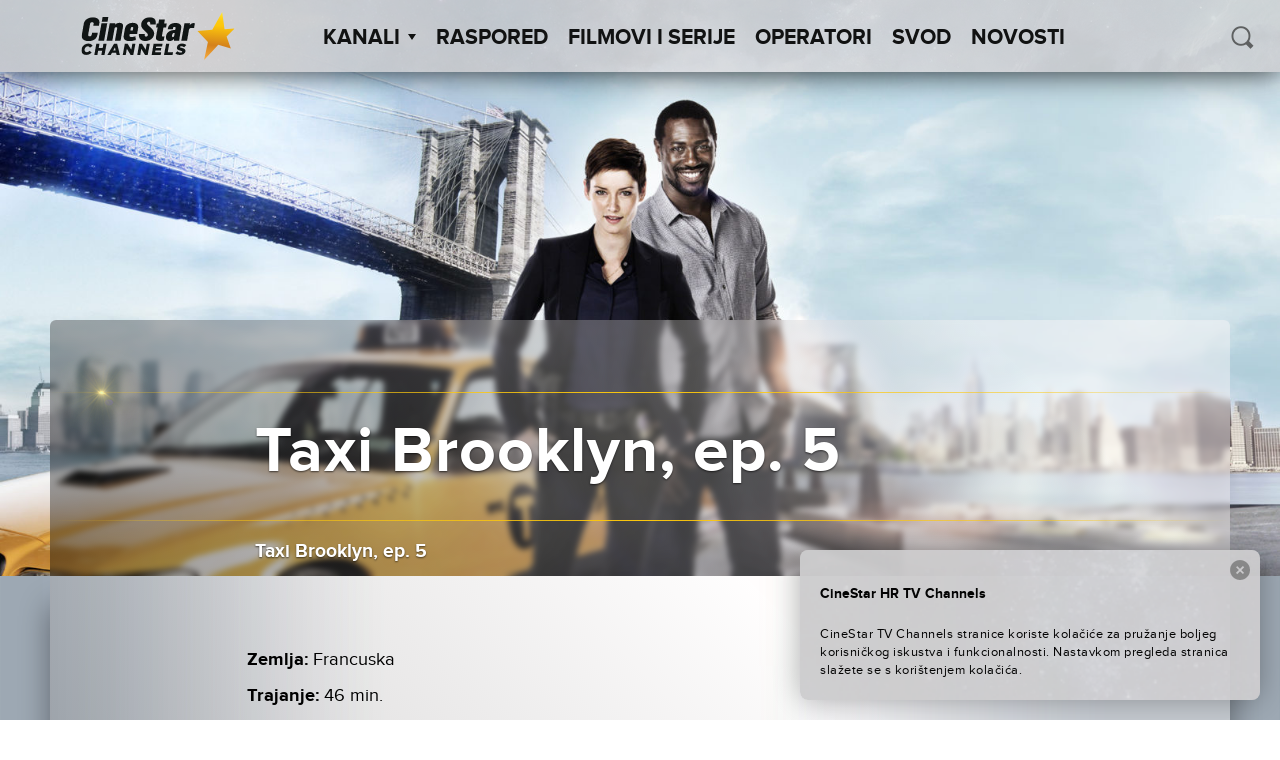

--- FILE ---
content_type: text/html; charset=UTF-8
request_url: https://cinestartvchannels.hr/film-serija/taxi-brooklyn-zasjeda/
body_size: 44642
content:
<!doctype html>
<html lang="en-US">
  <head>
  <meta charset="utf-8">
  <meta http-equiv="x-ua-compatible" content="ie=edge">
  <meta name="viewport" content="width=device-width, initial-scale=1">
  <meta name='robots' content='index, follow, max-image-preview:large, max-snippet:-1, max-video-preview:-1' />

<!-- Google Tag Manager for WordPress by gtm4wp.com -->
<script data-cfasync="false" data-pagespeed-no-defer>
	var gtm4wp_datalayer_name = "dataLayer";
	var dataLayer = dataLayer || [];
</script>
<!-- End Google Tag Manager for WordPress by gtm4wp.com -->
	<!-- This site is optimized with the Yoast SEO plugin v26.6 - https://yoast.com/wordpress/plugins/seo/ -->
	<title>Taxi Brooklyn, ep. 5 - CineStar TV Channels</title>
	<link rel="canonical" href="https://cinestartvchannels.hr/film-serija/taxi-brooklyn-zasjeda/" />
	<meta property="og:locale" content="en_US" />
	<meta property="og:type" content="article" />
	<meta property="og:title" content="Taxi Brooklyn, ep. 5 - CineStar TV Channels" />
	<meta property="og:url" content="https://cinestartvchannels.hr/film-serija/taxi-brooklyn-zasjeda/" />
	<meta property="og:site_name" content="CineStar TV Channels" />
	<meta property="article:publisher" content="https://www.facebook.com/CineStarTVChannels/" />
	<meta property="article:modified_time" content="2025-09-15T14:31:31+00:00" />
	<meta property="og:image" content="https://cinestartvchannels.hr/wp-content/uploads/2017/12/1920x1280_KeyArt-9.jpg" />
	<meta property="og:image:width" content="1620" />
	<meta property="og:image:height" content="1080" />
	<meta property="og:image:type" content="image/jpeg" />
	<meta name="twitter:card" content="summary_large_image" />
	<script type="application/ld+json" class="yoast-schema-graph">{"@context":"https://schema.org","@graph":[{"@type":"WebPage","@id":"https://cinestartvchannels.hr/film-serija/taxi-brooklyn-zasjeda/","url":"https://cinestartvchannels.hr/film-serija/taxi-brooklyn-zasjeda/","name":"Taxi Brooklyn, ep. 5 - CineStar TV Channels","isPartOf":{"@id":"http://cinestartvchannels.hr/#website"},"primaryImageOfPage":{"@id":"https://cinestartvchannels.hr/film-serija/taxi-brooklyn-zasjeda/#primaryimage"},"image":{"@id":"https://cinestartvchannels.hr/film-serija/taxi-brooklyn-zasjeda/#primaryimage"},"thumbnailUrl":"https://cinestartvchannels.hr/wp-content/uploads/2017/12/1920x1280_KeyArt-9.jpg","datePublished":"2017-12-22T12:48:59+00:00","dateModified":"2025-09-15T14:31:31+00:00","breadcrumb":{"@id":"https://cinestartvchannels.hr/film-serija/taxi-brooklyn-zasjeda/#breadcrumb"},"inLanguage":"en-US","potentialAction":[{"@type":"ReadAction","target":["https://cinestartvchannels.hr/film-serija/taxi-brooklyn-zasjeda/"]}]},{"@type":"ImageObject","inLanguage":"en-US","@id":"https://cinestartvchannels.hr/film-serija/taxi-brooklyn-zasjeda/#primaryimage","url":"https://cinestartvchannels.hr/wp-content/uploads/2017/12/1920x1280_KeyArt-9.jpg","contentUrl":"https://cinestartvchannels.hr/wp-content/uploads/2017/12/1920x1280_KeyArt-9.jpg","width":1620,"height":1080},{"@type":"BreadcrumbList","@id":"https://cinestartvchannels.hr/film-serija/taxi-brooklyn-zasjeda/#breadcrumb","itemListElement":[{"@type":"ListItem","position":1,"name":"Home","item":"http://cinestartvchannels.hr/"},{"@type":"ListItem","position":2,"name":"Filmovi/Serije","item":"https://cinestartvchannels.hr/film-serija/"},{"@type":"ListItem","position":3,"name":"Taxi Brooklyn, ep. 5"}]},{"@type":"WebSite","@id":"http://cinestartvchannels.hr/#website","url":"http://cinestartvchannels.hr/","name":"CineStar TV Channels","description":"","potentialAction":[{"@type":"SearchAction","target":{"@type":"EntryPoint","urlTemplate":"http://cinestartvchannels.hr/?s={search_term_string}"},"query-input":{"@type":"PropertyValueSpecification","valueRequired":true,"valueName":"search_term_string"}}],"inLanguage":"en-US"}]}</script>
	<!-- / Yoast SEO plugin. -->


<link rel='dns-prefetch' href='//ajax.googleapis.com' />
<link rel="alternate" type="application/rss+xml" title="CineStar TV Channels &raquo; Taxi Brooklyn, ep. 5 Comments Feed" href="https://cinestartvchannels.hr/film-serija/taxi-brooklyn-zasjeda/feed/" />
<link rel="alternate" title="oEmbed (JSON)" type="application/json+oembed" href="https://cinestartvchannels.hr/wp-json/oembed/1.0/embed?url=https%3A%2F%2Fcinestartvchannels.hr%2Ffilm-serija%2Ftaxi-brooklyn-zasjeda%2F" />
<link rel="alternate" title="oEmbed (XML)" type="text/xml+oembed" href="https://cinestartvchannels.hr/wp-json/oembed/1.0/embed?url=https%3A%2F%2Fcinestartvchannels.hr%2Ffilm-serija%2Ftaxi-brooklyn-zasjeda%2F&#038;format=xml" />
<style id='wp-img-auto-sizes-contain-inline-css' type='text/css'>
img:is([sizes=auto i],[sizes^="auto," i]){contain-intrinsic-size:3000px 1500px}
/*# sourceURL=wp-img-auto-sizes-contain-inline-css */
</style>
<style id='wp-block-library-inline-css' type='text/css'>
:root{--wp-block-synced-color:#7a00df;--wp-block-synced-color--rgb:122,0,223;--wp-bound-block-color:var(--wp-block-synced-color);--wp-editor-canvas-background:#ddd;--wp-admin-theme-color:#007cba;--wp-admin-theme-color--rgb:0,124,186;--wp-admin-theme-color-darker-10:#006ba1;--wp-admin-theme-color-darker-10--rgb:0,107,160.5;--wp-admin-theme-color-darker-20:#005a87;--wp-admin-theme-color-darker-20--rgb:0,90,135;--wp-admin-border-width-focus:2px}@media (min-resolution:192dpi){:root{--wp-admin-border-width-focus:1.5px}}.wp-element-button{cursor:pointer}:root .has-very-light-gray-background-color{background-color:#eee}:root .has-very-dark-gray-background-color{background-color:#313131}:root .has-very-light-gray-color{color:#eee}:root .has-very-dark-gray-color{color:#313131}:root .has-vivid-green-cyan-to-vivid-cyan-blue-gradient-background{background:linear-gradient(135deg,#00d084,#0693e3)}:root .has-purple-crush-gradient-background{background:linear-gradient(135deg,#34e2e4,#4721fb 50%,#ab1dfe)}:root .has-hazy-dawn-gradient-background{background:linear-gradient(135deg,#faaca8,#dad0ec)}:root .has-subdued-olive-gradient-background{background:linear-gradient(135deg,#fafae1,#67a671)}:root .has-atomic-cream-gradient-background{background:linear-gradient(135deg,#fdd79a,#004a59)}:root .has-nightshade-gradient-background{background:linear-gradient(135deg,#330968,#31cdcf)}:root .has-midnight-gradient-background{background:linear-gradient(135deg,#020381,#2874fc)}:root{--wp--preset--font-size--normal:16px;--wp--preset--font-size--huge:42px}.has-regular-font-size{font-size:1em}.has-larger-font-size{font-size:2.625em}.has-normal-font-size{font-size:var(--wp--preset--font-size--normal)}.has-huge-font-size{font-size:var(--wp--preset--font-size--huge)}.has-text-align-center{text-align:center}.has-text-align-left{text-align:left}.has-text-align-right{text-align:right}.has-fit-text{white-space:nowrap!important}#end-resizable-editor-section{display:none}.aligncenter{clear:both}.items-justified-left{justify-content:flex-start}.items-justified-center{justify-content:center}.items-justified-right{justify-content:flex-end}.items-justified-space-between{justify-content:space-between}.screen-reader-text{border:0;clip-path:inset(50%);height:1px;margin:-1px;overflow:hidden;padding:0;position:absolute;width:1px;word-wrap:normal!important}.screen-reader-text:focus{background-color:#ddd;clip-path:none;color:#444;display:block;font-size:1em;height:auto;left:5px;line-height:normal;padding:15px 23px 14px;text-decoration:none;top:5px;width:auto;z-index:100000}html :where(.has-border-color){border-style:solid}html :where([style*=border-top-color]){border-top-style:solid}html :where([style*=border-right-color]){border-right-style:solid}html :where([style*=border-bottom-color]){border-bottom-style:solid}html :where([style*=border-left-color]){border-left-style:solid}html :where([style*=border-width]){border-style:solid}html :where([style*=border-top-width]){border-top-style:solid}html :where([style*=border-right-width]){border-right-style:solid}html :where([style*=border-bottom-width]){border-bottom-style:solid}html :where([style*=border-left-width]){border-left-style:solid}html :where(img[class*=wp-image-]){height:auto;max-width:100%}:where(figure){margin:0 0 1em}html :where(.is-position-sticky){--wp-admin--admin-bar--position-offset:var(--wp-admin--admin-bar--height,0px)}@media screen and (max-width:600px){html :where(.is-position-sticky){--wp-admin--admin-bar--position-offset:0px}}

/*# sourceURL=wp-block-library-inline-css */
</style><style id='global-styles-inline-css' type='text/css'>
:root{--wp--preset--aspect-ratio--square: 1;--wp--preset--aspect-ratio--4-3: 4/3;--wp--preset--aspect-ratio--3-4: 3/4;--wp--preset--aspect-ratio--3-2: 3/2;--wp--preset--aspect-ratio--2-3: 2/3;--wp--preset--aspect-ratio--16-9: 16/9;--wp--preset--aspect-ratio--9-16: 9/16;--wp--preset--color--black: #000000;--wp--preset--color--cyan-bluish-gray: #abb8c3;--wp--preset--color--white: #ffffff;--wp--preset--color--pale-pink: #f78da7;--wp--preset--color--vivid-red: #cf2e2e;--wp--preset--color--luminous-vivid-orange: #ff6900;--wp--preset--color--luminous-vivid-amber: #fcb900;--wp--preset--color--light-green-cyan: #7bdcb5;--wp--preset--color--vivid-green-cyan: #00d084;--wp--preset--color--pale-cyan-blue: #8ed1fc;--wp--preset--color--vivid-cyan-blue: #0693e3;--wp--preset--color--vivid-purple: #9b51e0;--wp--preset--gradient--vivid-cyan-blue-to-vivid-purple: linear-gradient(135deg,rgb(6,147,227) 0%,rgb(155,81,224) 100%);--wp--preset--gradient--light-green-cyan-to-vivid-green-cyan: linear-gradient(135deg,rgb(122,220,180) 0%,rgb(0,208,130) 100%);--wp--preset--gradient--luminous-vivid-amber-to-luminous-vivid-orange: linear-gradient(135deg,rgb(252,185,0) 0%,rgb(255,105,0) 100%);--wp--preset--gradient--luminous-vivid-orange-to-vivid-red: linear-gradient(135deg,rgb(255,105,0) 0%,rgb(207,46,46) 100%);--wp--preset--gradient--very-light-gray-to-cyan-bluish-gray: linear-gradient(135deg,rgb(238,238,238) 0%,rgb(169,184,195) 100%);--wp--preset--gradient--cool-to-warm-spectrum: linear-gradient(135deg,rgb(74,234,220) 0%,rgb(151,120,209) 20%,rgb(207,42,186) 40%,rgb(238,44,130) 60%,rgb(251,105,98) 80%,rgb(254,248,76) 100%);--wp--preset--gradient--blush-light-purple: linear-gradient(135deg,rgb(255,206,236) 0%,rgb(152,150,240) 100%);--wp--preset--gradient--blush-bordeaux: linear-gradient(135deg,rgb(254,205,165) 0%,rgb(254,45,45) 50%,rgb(107,0,62) 100%);--wp--preset--gradient--luminous-dusk: linear-gradient(135deg,rgb(255,203,112) 0%,rgb(199,81,192) 50%,rgb(65,88,208) 100%);--wp--preset--gradient--pale-ocean: linear-gradient(135deg,rgb(255,245,203) 0%,rgb(182,227,212) 50%,rgb(51,167,181) 100%);--wp--preset--gradient--electric-grass: linear-gradient(135deg,rgb(202,248,128) 0%,rgb(113,206,126) 100%);--wp--preset--gradient--midnight: linear-gradient(135deg,rgb(2,3,129) 0%,rgb(40,116,252) 100%);--wp--preset--font-size--small: 13px;--wp--preset--font-size--medium: 20px;--wp--preset--font-size--large: 36px;--wp--preset--font-size--x-large: 42px;--wp--preset--spacing--20: 0.44rem;--wp--preset--spacing--30: 0.67rem;--wp--preset--spacing--40: 1rem;--wp--preset--spacing--50: 1.5rem;--wp--preset--spacing--60: 2.25rem;--wp--preset--spacing--70: 3.38rem;--wp--preset--spacing--80: 5.06rem;--wp--preset--shadow--natural: 6px 6px 9px rgba(0, 0, 0, 0.2);--wp--preset--shadow--deep: 12px 12px 50px rgba(0, 0, 0, 0.4);--wp--preset--shadow--sharp: 6px 6px 0px rgba(0, 0, 0, 0.2);--wp--preset--shadow--outlined: 6px 6px 0px -3px rgb(255, 255, 255), 6px 6px rgb(0, 0, 0);--wp--preset--shadow--crisp: 6px 6px 0px rgb(0, 0, 0);}:where(.is-layout-flex){gap: 0.5em;}:where(.is-layout-grid){gap: 0.5em;}body .is-layout-flex{display: flex;}.is-layout-flex{flex-wrap: wrap;align-items: center;}.is-layout-flex > :is(*, div){margin: 0;}body .is-layout-grid{display: grid;}.is-layout-grid > :is(*, div){margin: 0;}:where(.wp-block-columns.is-layout-flex){gap: 2em;}:where(.wp-block-columns.is-layout-grid){gap: 2em;}:where(.wp-block-post-template.is-layout-flex){gap: 1.25em;}:where(.wp-block-post-template.is-layout-grid){gap: 1.25em;}.has-black-color{color: var(--wp--preset--color--black) !important;}.has-cyan-bluish-gray-color{color: var(--wp--preset--color--cyan-bluish-gray) !important;}.has-white-color{color: var(--wp--preset--color--white) !important;}.has-pale-pink-color{color: var(--wp--preset--color--pale-pink) !important;}.has-vivid-red-color{color: var(--wp--preset--color--vivid-red) !important;}.has-luminous-vivid-orange-color{color: var(--wp--preset--color--luminous-vivid-orange) !important;}.has-luminous-vivid-amber-color{color: var(--wp--preset--color--luminous-vivid-amber) !important;}.has-light-green-cyan-color{color: var(--wp--preset--color--light-green-cyan) !important;}.has-vivid-green-cyan-color{color: var(--wp--preset--color--vivid-green-cyan) !important;}.has-pale-cyan-blue-color{color: var(--wp--preset--color--pale-cyan-blue) !important;}.has-vivid-cyan-blue-color{color: var(--wp--preset--color--vivid-cyan-blue) !important;}.has-vivid-purple-color{color: var(--wp--preset--color--vivid-purple) !important;}.has-black-background-color{background-color: var(--wp--preset--color--black) !important;}.has-cyan-bluish-gray-background-color{background-color: var(--wp--preset--color--cyan-bluish-gray) !important;}.has-white-background-color{background-color: var(--wp--preset--color--white) !important;}.has-pale-pink-background-color{background-color: var(--wp--preset--color--pale-pink) !important;}.has-vivid-red-background-color{background-color: var(--wp--preset--color--vivid-red) !important;}.has-luminous-vivid-orange-background-color{background-color: var(--wp--preset--color--luminous-vivid-orange) !important;}.has-luminous-vivid-amber-background-color{background-color: var(--wp--preset--color--luminous-vivid-amber) !important;}.has-light-green-cyan-background-color{background-color: var(--wp--preset--color--light-green-cyan) !important;}.has-vivid-green-cyan-background-color{background-color: var(--wp--preset--color--vivid-green-cyan) !important;}.has-pale-cyan-blue-background-color{background-color: var(--wp--preset--color--pale-cyan-blue) !important;}.has-vivid-cyan-blue-background-color{background-color: var(--wp--preset--color--vivid-cyan-blue) !important;}.has-vivid-purple-background-color{background-color: var(--wp--preset--color--vivid-purple) !important;}.has-black-border-color{border-color: var(--wp--preset--color--black) !important;}.has-cyan-bluish-gray-border-color{border-color: var(--wp--preset--color--cyan-bluish-gray) !important;}.has-white-border-color{border-color: var(--wp--preset--color--white) !important;}.has-pale-pink-border-color{border-color: var(--wp--preset--color--pale-pink) !important;}.has-vivid-red-border-color{border-color: var(--wp--preset--color--vivid-red) !important;}.has-luminous-vivid-orange-border-color{border-color: var(--wp--preset--color--luminous-vivid-orange) !important;}.has-luminous-vivid-amber-border-color{border-color: var(--wp--preset--color--luminous-vivid-amber) !important;}.has-light-green-cyan-border-color{border-color: var(--wp--preset--color--light-green-cyan) !important;}.has-vivid-green-cyan-border-color{border-color: var(--wp--preset--color--vivid-green-cyan) !important;}.has-pale-cyan-blue-border-color{border-color: var(--wp--preset--color--pale-cyan-blue) !important;}.has-vivid-cyan-blue-border-color{border-color: var(--wp--preset--color--vivid-cyan-blue) !important;}.has-vivid-purple-border-color{border-color: var(--wp--preset--color--vivid-purple) !important;}.has-vivid-cyan-blue-to-vivid-purple-gradient-background{background: var(--wp--preset--gradient--vivid-cyan-blue-to-vivid-purple) !important;}.has-light-green-cyan-to-vivid-green-cyan-gradient-background{background: var(--wp--preset--gradient--light-green-cyan-to-vivid-green-cyan) !important;}.has-luminous-vivid-amber-to-luminous-vivid-orange-gradient-background{background: var(--wp--preset--gradient--luminous-vivid-amber-to-luminous-vivid-orange) !important;}.has-luminous-vivid-orange-to-vivid-red-gradient-background{background: var(--wp--preset--gradient--luminous-vivid-orange-to-vivid-red) !important;}.has-very-light-gray-to-cyan-bluish-gray-gradient-background{background: var(--wp--preset--gradient--very-light-gray-to-cyan-bluish-gray) !important;}.has-cool-to-warm-spectrum-gradient-background{background: var(--wp--preset--gradient--cool-to-warm-spectrum) !important;}.has-blush-light-purple-gradient-background{background: var(--wp--preset--gradient--blush-light-purple) !important;}.has-blush-bordeaux-gradient-background{background: var(--wp--preset--gradient--blush-bordeaux) !important;}.has-luminous-dusk-gradient-background{background: var(--wp--preset--gradient--luminous-dusk) !important;}.has-pale-ocean-gradient-background{background: var(--wp--preset--gradient--pale-ocean) !important;}.has-electric-grass-gradient-background{background: var(--wp--preset--gradient--electric-grass) !important;}.has-midnight-gradient-background{background: var(--wp--preset--gradient--midnight) !important;}.has-small-font-size{font-size: var(--wp--preset--font-size--small) !important;}.has-medium-font-size{font-size: var(--wp--preset--font-size--medium) !important;}.has-large-font-size{font-size: var(--wp--preset--font-size--large) !important;}.has-x-large-font-size{font-size: var(--wp--preset--font-size--x-large) !important;}
/*# sourceURL=global-styles-inline-css */
</style>

<style id='classic-theme-styles-inline-css' type='text/css'>
/*! This file is auto-generated */
.wp-block-button__link{color:#fff;background-color:#32373c;border-radius:9999px;box-shadow:none;text-decoration:none;padding:calc(.667em + 2px) calc(1.333em + 2px);font-size:1.125em}.wp-block-file__button{background:#32373c;color:#fff;text-decoration:none}
/*# sourceURL=/wp-includes/css/classic-themes.min.css */
</style>
<link rel='stylesheet' id='wf_magnific_popup_styles-css' href='https://cinestartvchannels.hr/wp-content/plugins/wf-magnific-lightbox/css/magnific-popup.css?ver=6.9' type='text/css' media='all' />
<link rel='stylesheet' id='wfml_custom-css' href='https://cinestartvchannels.hr/wp-content/plugins/wf-magnific-lightbox/css/wfml-custom.css?ver=6.9' type='text/css' media='all' />
<link rel='stylesheet' id='__EPYT__style-css' href='https://cinestartvchannels.hr/wp-content/plugins/youtube-embed-plus/styles/ytprefs.min.css?ver=14.2.4' type='text/css' media='all' />
<style id='__EPYT__style-inline-css' type='text/css'>

                .epyt-gallery-thumb {
                        width: 33.333%;
                }
                
/*# sourceURL=__EPYT__style-inline-css */
</style>
<link rel='stylesheet' id='pg-stylesheet-css' href='https://cinestartvchannels.hr/wp-content/themes/cinestar-tv-channels/theme.min.css' type='text/css' media='all' />
<script type="text/javascript" src="https://ajax.googleapis.com/ajax/libs/jquery/1.12.2/jquery.min.js" id="jquery-js"></script>
<script type="text/javascript" id="mchimp_handler-js-extra">
/* <![CDATA[ */
var ajax_data = {"ajax_url":"https://cinestartvchannels.hr/wp-admin/admin-ajax.php","400":"Email already exists in our list!","pending":"Great! We have sent you a confirmation email. Click on the link in the email to confirm the subscription.","subscribed":"Great! You are now subscribed to our list!","email_wrong":"Please enter a valid email.","enter_email":"Enter your email.","submit_button":"Subscribe","security_lock":"User verification failed.","terms_not_checked":"You must agree to the terms and conditions to subscribe.","mchimp_nonce":"969a85e6d9"};
//# sourceURL=mchimp_handler-js-extra
/* ]]> */
</script>
<script type="text/javascript" src="https://cinestartvchannels.hr/wp-content/plugins/neuralab-mailchimp-v3-subscribe-plugin-c2afc83ba32e/js/ajax_mc.js?ver=6.9" id="mchimp_handler-js"></script>
<script type="text/javascript" id="__ytprefs__-js-extra">
/* <![CDATA[ */
var _EPYT_ = {"ajaxurl":"https://cinestartvchannels.hr/wp-admin/admin-ajax.php","security":"789769217c","gallery_scrolloffset":"20","eppathtoscripts":"https://cinestartvchannels.hr/wp-content/plugins/youtube-embed-plus/scripts/","eppath":"https://cinestartvchannels.hr/wp-content/plugins/youtube-embed-plus/","epresponsiveselector":"[\"iframe.__youtube_prefs__\"]","epdovol":"1","version":"14.2.4","evselector":"iframe.__youtube_prefs__[src], iframe[src*=\"youtube.com/embed/\"], iframe[src*=\"youtube-nocookie.com/embed/\"]","ajax_compat":"","maxres_facade":"eager","ytapi_load":"light","pause_others":"","stopMobileBuffer":"1","facade_mode":"","not_live_on_channel":""};
//# sourceURL=__ytprefs__-js-extra
/* ]]> */
</script>
<script type="text/javascript" src="https://cinestartvchannels.hr/wp-content/plugins/youtube-embed-plus/scripts/ytprefs.min.js?ver=14.2.4" id="__ytprefs__-js"></script>
<link rel="https://api.w.org/" href="https://cinestartvchannels.hr/wp-json/" /><link rel="EditURI" type="application/rsd+xml" title="RSD" href="https://cinestartvchannels.hr/xmlrpc.php?rsd" />
<meta name="generator" content="WordPress 6.9" />
<link rel='shortlink' href='https://cinestartvchannels.hr/?p=18698' />
<style type="text/css" media="screen">
  #cookie-law {  
  position: fixed;
bottom:0;
right: 0;
z-index: 100;
padding: 20px;
color:black;
width:500px;
max-width:100%;
}

#cookie-law > div {  
 border-radius:8px;
  opacity:0.99; 
  width:100%;
  padding:20px;
  max-width: 600px;
  margin:auto;
  display: inline-block;
  text-align: left !important;
box-shadow: 0px 0px 30px 0px rgba(0,0,0,.3);
    background: url(/wp-content/themes/cinestar-tv-channels/assets/img/header-bg.png) rgba(255,255,255,.95);
    background-size: cover;
  position:relative;
}

#cookie-law h4 { padding: 0 !important; margin:0 0 8px !important; text-align:left !important; font-size:13px !important; color:black; 
}
#cookie-law p { padding: 0 !important; margin:0 !important; text-align:left !important; font-size:12px !important; line-height: 18px !important; color:black;
}

a.close-cookie-banner {
  position: absolute;
  top:0px;
  right:0px;
  margin:10px;
  display:block;
  width:20px;
  height:20px;
  background:url(/wp-content/themes/cinestar-tv-channels/assets/img/close.png) no-repeat;
  background-size: 20px !important;
}

a.close-cookie-banner span {
  display:none !important;
}</style>
 
<!-- Google Tag Manager for WordPress by gtm4wp.com -->
<!-- GTM Container placement set to manual -->
<script data-cfasync="false" data-pagespeed-no-defer>
	var dataLayer_content = {"pagePostType":"film-serija","pagePostType2":"single-film-serija"};
	dataLayer.push( dataLayer_content );
</script>
<script data-cfasync="false" data-pagespeed-no-defer>
(function(w,d,s,l,i){w[l]=w[l]||[];w[l].push({'gtm.start':
new Date().getTime(),event:'gtm.js'});var f=d.getElementsByTagName(s)[0],
j=d.createElement(s),dl=l!='dataLayer'?'&l='+l:'';j.async=true;j.src=
'//www.googletagmanager.com/gtm.js?id='+i+dl;f.parentNode.insertBefore(j,f);
})(window,document,'script','dataLayer','GTM-5JB3ZX');
</script>
<!-- End Google Tag Manager for WordPress by gtm4wp.com --><link rel="icon" href="https://cinestartvchannels.hr/wp-content/uploads/2019/07/cropped-2019-07-29-32x32.png" sizes="32x32" />
<link rel="icon" href="https://cinestartvchannels.hr/wp-content/uploads/2019/07/cropped-2019-07-29-192x192.png" sizes="192x192" />
<link rel="apple-touch-icon" href="https://cinestartvchannels.hr/wp-content/uploads/2019/07/cropped-2019-07-29-180x180.png" />
<meta name="msapplication-TileImage" content="https://cinestartvchannels.hr/wp-content/uploads/2019/07/cropped-2019-07-29-270x270.png" />
		<style type="text/css" id="wp-custom-css">
			.soc-media-links a button { 
	width: 180px !important;
}
.posts--2 .icon{
	left: 80px !important;
}		</style>
		</head>

    
  <body class="wp-singular film-serija-template-default single single-film-serija postid-18698 wp-theme-cinestar-tv-channels film-serija-taxi-brooklyn-zasjeda">
    
<!-- GTM Container placement set to manual -->
<!-- Google Tag Manager (noscript) -->
				<noscript><iframe src="https://www.googletagmanager.com/ns.html?id=GTM-5JB3ZX" height="0" width="0" style="display:none;visibility:hidden" aria-hidden="true"></iframe></noscript>
<!-- End Google Tag Manager (noscript) -->    <div id="viewport"></div>
    <div class="oxh">
    <header class="site-header">
  <div class="site-branding">
          <a href="https://cinestartvchannels.hr/" rel="home"><img class="main-logo" src="https://cinestartvchannels.hr/wp-content/themes/cinestar-tv-channels/assets/img/logos/cs_channels_black.svg" alt="logo"></a>
      </div>
  <nav id="site-navigation" class="main-navigation" role="navigation">
    <ul class="top-menu" parent="0"><li class="menu-item  menu-item-has-children" post_id="25">
      <a class="menu-item-link" href="#" >Kanali<span class='arrow-down'></span></a><ul class='sub-menu'><li class="menu-item 8756 cinestartv-premiere-1 " post_id="8756">
      <a class="menu-item-link" href="https://cinestartvchannels.hr/kanal/cinestartv-premiere-1/" ><div class="logo"></div></a>
    </li><li class="menu-item 13212 cinestartv-premiere-2 " post_id="13212">
      <a class="menu-item-link" href="https://cinestartvchannels.hr/kanal/cinestartv-premiere-2/" ><div class="logo"></div></a>
    </li><li class="menu-item 8755 cinestartv-1 " post_id="8755">
      <a class="menu-item-link" href="https://cinestartvchannels.hr/kanal/cinestartv-1/" ><div class="logo"></div></a>
    </li><li class="menu-item 50799 cinestartv-2 " post_id="50799">
      <a class="menu-item-link" href="https://cinestartvchannels.hr/kanal/cinestartv-2/" ><div class="logo"></div></a>
    </li><li class="menu-item 8754 cinestartv-action " post_id="8754">
      <a class="menu-item-link" href="https://cinestartvchannels.hr/kanal/cinestartv-action/" ><div class="logo"></div></a>
    </li><li class="menu-item 8751 cinestartv-fantasy " post_id="8751">
      <a class="menu-item-link" href="https://cinestartvchannels.hr/kanal/cinestartv-fantasy/" ><div class="logo"></div></a>
    </li><li class="menu-item 21531 cinestar-tv-comedy-family " post_id="21531">
      <a class="menu-item-link" href="https://cinestartvchannels.hr/kanal/cinestar-tv-comedy-family/" ><div class="logo"></div></a>
    </li></ul></li><li class="menu-item " post_id="8714">
      <a class="menu-item-link" href="https://cinestartvchannels.hr/raspored/" >Raspored</a></li><li class="menu-item " post_id="27">
      <a class="menu-item-link" href="/film-serija" >Filmovi i Serije</a></li><li class="menu-item " post_id="8743">
      <a class="menu-item-link" href="https://cinestartvchannels.hr/operatori/" >Operatori</a></li><li class="menu-item " post_id="453861">
      <a class="menu-item-link" href="https://cinestartvchannels.hr/svod/" >SVOD</a></li><li class="menu-item " post_id="8853">
      <a class="menu-item-link" href="https://cinestartvchannels.hr/novosti/" >Novosti</a></li></ul>    <form class="form-wrapper header-min-search" role="search" method="get" action="/">
      <input type="search" placeholder="PRETRAŽI" class="search" name="s" required="" autocomplete="off" value="">
      <button type="submit" class="icon icon-search" id="search-submit-min" ></button>
    </form>
  </nav>

  <div class="header-search">
    <button class="icon icon-search" id="search-trigger"></button>
    <form class="form-wrapper search-wrapper is-hidden" role="search" method="get" id="searchform" action="/">
      <div class="input-wrapper">
        <input type="search" placeholder=" PRETRAŽI" class="search" name="s" id="s" required="" autocomplete="off" value="">
      </div>
    </form>
  </div>

  <a href="#" class="menu-show-control open"></a>
</header>
    <div class="content" role="document">
      <main class="main">
        
  <article class="post-18698 film-serija type-film-serija status-publish has-post-thumbnail hentry zanr-akc zanr-kom" >
    <header>
      <div class="blur-origin" style="background-image: url('https://cinestartvchannels.hr/wp-content/uploads/2017/12/1920x1280_KeyArt-9.jpg');">

        <div class="container-fluid wrapper fix-wrap">
          <div class="content-block">
                          <div class="fake-blur" style="background-image: url('https://cinestartvchannels.hr/wp-content/uploads/2017/12/1920x1280_KeyArt-9.jpg');">
              </div>
                          <div class="fake-blur" style="background-image: url('https://cinestartvchannels.hr/wp-content/uploads/2017/12/1920x1280_KeyArt-9.jpg');">
              </div>
                          <div class="fake-blur" style="background-image: url('https://cinestartvchannels.hr/wp-content/uploads/2017/12/1920x1280_KeyArt-9.jpg');">
              </div>
            
            <div class="content">
              <div class="line golden"><div class="optical-flare"></div></div>
                <div class="row center-xs">
                  <h1 class="entry-title fit-text container-fluid col-xs-11 col-md-10 col-lg-8">Taxi Brooklyn, ep. 5</h1>
                </div>
              <div class="line golden"></div>
              <div class="entry-sub-title">
                                  <div class="row center-xs">
                    <h4 class="entry-original-title fit-text container-fluid col-xs-11 col-md-10 col-lg-8">
                      Taxi Brooklyn, ep. 5                    </h4>
                  </div>
                              </div>
            </div>
          </div>
        </div>

      </div>
    </header>

    <div class="wrapper container-fluid">
      <div class="entry-body-wrapper row no-gutter center-xs">
                  <div class="entry-meta-wrapper col-xs-11 col-md-10 col-lg-8">
            <div class="entry-meta">
              <div class="row no-gutter">
                <div class="col-xs-12 col-md-7 col-xl-9">
																			<div class="country">
											<span class="label">Zemlja:</span>
											<span class="value">Francuska</span>
										</div>
																												<div class="duration">
											<span class="label">Trajanje:</span>
											<span class="value">46 min.</span>
										</div>
																												<div class="year">
											<span class="label">Godina:</span>
											<span class="value">2014.</span>
										</div>
																												<div class="director">
											<span class="label">Redatelj:</span>
											<span class="value">Franck Ollivier, Scott Thompson, Stephen Tolkin</span>
										</div>
																												<div class="actors">
											<span class="label">Glumci:</span>
											<span class="value">Chyler Leigh, Jacky Ido, James Colby</span>
										</div>
									                  
                                      <div class="categories">
                      <span class="label">Kategorija:</span>
                                                                                              <span class="value"><b><i>Akcija</i></b></span>
                                                  <span class="value"><b><i>Komedija</i></b></span>
                                                                  </div>
                  
                </div>

                                  <div class="col-xs-12 col-md-5 col-xl-3">
                    <div class="movie-schedule-event" data-movie-id="18698"></div>
                  </div>
                
              </div>
            </div>
          </div>
                              <div class="entry-content col-xs-11 col-md-10 col-lg-8">
              <p>U tijeku prebacivanja zatvorenika iz jednog zatvora u drugi, autobus je upao u zasjedu. Većina je pobjegla i nekoliko je poginulo, uključujući i vozača. Cat ubrzo sazna da je jedini očevidac smrti njezina oca bila jedna od nekoliko djevojaka koje su izbjegle zasjedu. Cat i Leo potom iznađu načina da pronađu nju i ostale zatvorenice. Cat svojoj mami namjesti spoj s njezinim šefom. Cat dopušta svom bivšem mužu Greggu da preuzme zasluge za uhićenje u zasjedi ako pomogne da pronađu Ellie Wilson i prikrivenog agenta koji joj je prethodno pomogao.</p>
                              <div class="entry-video">
                  <div class="epyt-video-wrapper"><iframe  id="_ytid_42909"  width="480" height="270"  data-origwidth="480" data-origheight="270" src="https://www.youtube.com/embed/ZNE1xy4L_Uo?enablejsapi=1&autoplay=0&cc_load_policy=0&cc_lang_pref=&iv_load_policy=3&loop=0&rel=0&fs=1&playsinline=0&autohide=2&theme=dark&color=red&controls=0&disablekb=0&" class="__youtube_prefs__  no-lazyload" title="YouTube player"  allow="fullscreen; accelerometer; autoplay; clipboard-write; encrypted-media; gyroscope; picture-in-picture; web-share" referrerpolicy="strict-origin-when-cross-origin" allowfullscreen data-no-lazy="1" data-skipgform_ajax_framebjll=""></iframe></div>                </div>
                          </div>
            <footer class="entry-gallery col-xs-11 col-md-10 col-lg-8">
              <div id='gallery-1' class='gallery galleryid-18698 gallery-columns-3 gallery-size-thumbnail'><figure class='gallery-item'>
			<div class='gallery-icon landscape'>
				<a href='https://cinestartvchannels.hr/wp-content/uploads/2017/12/1920x1280_1-12.jpg'><img width="150" height="150" src="https://cinestartvchannels.hr/wp-content/uploads/2017/12/1920x1280_1-12-150x150.jpg" class="attachment-thumbnail size-thumbnail" alt="" decoding="async" data-copyright="" data-headline="1920x1280_1" data-description="" /></a>
			</div></figure><figure class='gallery-item'>
			<div class='gallery-icon landscape'>
				<a href='https://cinestartvchannels.hr/wp-content/uploads/2017/12/1920x1280_2-12.jpg'><img width="150" height="150" src="https://cinestartvchannels.hr/wp-content/uploads/2017/12/1920x1280_2-12-150x150.jpg" class="attachment-thumbnail size-thumbnail" alt="" decoding="async" data-copyright="" data-headline="1920x1280_2" data-description="" /></a>
			</div></figure><figure class='gallery-item'>
			<div class='gallery-icon landscape'>
				<a href='https://cinestartvchannels.hr/wp-content/uploads/2017/12/1920x1280_3-12.jpg'><img width="150" height="150" src="https://cinestartvchannels.hr/wp-content/uploads/2017/12/1920x1280_3-12-150x150.jpg" class="attachment-thumbnail size-thumbnail" alt="" decoding="async" data-copyright="" data-headline="1920x1280_3" data-description="" /></a>
			</div></figure><figure class='gallery-item'>
			<div class='gallery-icon landscape'>
				<a href='https://cinestartvchannels.hr/wp-content/uploads/2017/12/1920x1280_4-12.jpg'><img width="150" height="150" src="https://cinestartvchannels.hr/wp-content/uploads/2017/12/1920x1280_4-12-150x150.jpg" class="attachment-thumbnail size-thumbnail" alt="" decoding="async" loading="lazy" data-copyright="" data-headline="1920x1280_4" data-description="" /></a>
			</div></figure><figure class='gallery-item'>
			<div class='gallery-icon landscape'>
				<a href='https://cinestartvchannels.hr/wp-content/uploads/2017/12/1920x1280_5-12.jpg'><img width="150" height="150" src="https://cinestartvchannels.hr/wp-content/uploads/2017/12/1920x1280_5-12-150x150.jpg" class="attachment-thumbnail size-thumbnail" alt="" decoding="async" loading="lazy" data-copyright="" data-headline="1920x1280_5" data-description="" /></a>
			</div></figure>
		</div>
            </footer>
          
      </div>
    </div>
  </article>

      <div class="wrapper container-fluid">
  <div id="recommended-movies-wrapper" data-post-id="18698">
    <div class="row"></div>
  </div>
</div>
  
  <div class="wrapper container-fluid">
    <div class="row">

      <div class="col-xs-12 col-lg-6 single-post-bottom-section">
        <div class="ad-wrapper h100">
          <div class="ad">
            <iframe class="js-follow-banner-link" href="HTML banner" src="[data-uri]" width="300" height="250"></iframe>          </div>
        </div>
      </div>
              <div class="col-xs-12 col-lg-6 single-post-bottom-section">
          <div class="news-wrapper h100">
            <div class="news blured-box clear">
              <div class="blur-origin clear">
                <div class="fs-bg" style="background-image: url('https://cinestartvchannels.hr/wp-content/uploads/2026/01/3840x2160_MELANIA_HRV-1024x576.jpg');"></div>
                <div class="content-block right">

                  <div class="overlay"></div>

                  <div class="fake-blur" style="background-image: url('https://cinestartvchannels.hr/wp-content/uploads/2026/01/3840x2160_MELANIA_HRV-1024x576.jpg');"></div>
                  <div class="fake-blur" style="background-image: url('https://cinestartvchannels.hr/wp-content/uploads/2026/01/3840x2160_MELANIA_HRV-1024x576.jpg');"></div>
                  <div class="fake-blur" style="background-image: url('https://cinestartvchannels.hr/wp-content/uploads/2026/01/3840x2160_MELANIA_HRV-1024x576.jpg');"></div>

                  <div class="content">
                    <div class="text-wrapper">
                      <h4 class="super-title">novosti</h4>
                    </div>
                    <div class="line golden"><div class="optical-flare"></div></div>
                      <div class="text-wrapper">
                        <a href="https://cinestartvchannels.hr/melania-samo-u-kinima-diljem-svijeta-od-30-sijecnja-2026/">
                          <h2 class="title">MELANIA &#8211; SAMO U KINIMA DILJEM SVIJETA OD 30. SIJEČNJA 2026.</h2>
                        </a>
                      </div>
                    <div class="line golden"></div>

                    <div class="text-wrapper button-wrapper">
                      <a href="https://cinestartvchannels.hr/melania-samo-u-kinima-diljem-svijeta-od-30-sijecnja-2026/" class="button animated">pročitaj više</a>
                    </div>

                  </div>

                </div>
              </div>
            </div>
          </div>
        </div>
          </div>
  </div>
      </main><!-- /.main -->

        <aside class="sidebar">
                  </aside><!-- /.sidebar -->

    </div><!-- /.content -->

    <footer class="site-footer">
  <div class="cross"></div>
  <div class="cross"></div>
  <div class="cross"></div>
  <div class="wrapper container-fluid">
        <div class="row">
      <div class="footer-item col-xs-12 col-md-4">
        <div class="newsletter-wrapper">
          <h3>Pretplatite se na newsletter</h3>
          <p>
            Uronite u svijet najboljih filmskih hitova i saznajte prvi što gledati na televiziji!          </p>
          
<form id="footer_form" class="mchimp_form_instance newsletter-form">
  <div class="input-wrapper">
    <input class="mc_input_email" type="text" name="EMAIL" onfocus="if(this.value == 'Enter your email.') { this.value = ''; }" value="Enter your email." autocomplete="off" onblur="if(this.value == '') { this.value = 'Enter your email.'; }">
    <button type="submit"  value=value="Subscribe"><div class="icon icon-send"></div></button>
  </div>
  <label>
    <input type="checkbox" class="js-terms-checkbox" value="" name="terms-and-conditions">Prihvaćam <a href="/izjava-o-privatnosti/">izjavu o privatnosti</a> <span class="required">*</span>
  </label>
</form>
<p class="form_results"></p>
        </div>
      </div>
      <div class="footer-item col-xs-12 col-md-4">
        <address>
          <b>CineStar Channels</b>
          <br/>
          Kamenarka 1, 10010 Zagreb
          <br/>
          Tel: <a class="tel" href="tel:+38516659500">01 6659 500</a>  /  Fax: <a class="tel" href="tel:+38516609998">01 6609 998</a>
          <br/>
          <a class="mail" href="mailto:info@cinestartvchannels.com">info@cinestartvchannels.com</a>
        </address>
        <div class="soc-media-links">
          <a href="https://www.facebook.com/CineStarTVChannels" title="Facebook" target="_blank"><span class="icon icon-fb"></span></a>
          <a href="https://www.youtube.com/user/CineStarTVKanali" title="YouTube" target="_blank"><span class="icon icon-yt"></span></a>
          <a href="https://www.instagram.com/cinestartvchannels" title="Instagram" target="_blank"><span class="icon icon-ins"></span></a>
        </div>
      </div>
      <div class="footer-item col-xs-12 col-md-4">
        <nav class="menu-footer-menu-container"><ul id="menu-footer-menu" class="menu"><li id="menu-item-8849" class="menu-item menu-item-type-post_type menu-item-object-page menu-item-8849"><a href="https://cinestartvchannels.hr/o-nama/">O nama</a></li>
<li id="menu-item-8848" class="menu-item menu-item-type-post_type menu-item-object-page menu-item-8848"><a href="https://cinestartvchannels.hr/kontakt/">Kontakt</a></li>
<li id="menu-item-8850" class="menu-item menu-item-type-post_type menu-item-object-page menu-item-8850"><a href="https://cinestartvchannels.hr/zasto-gledati-cinestar-tv-channels/">Zašto gledati CineStar Channels?</a></li>
<li id="menu-item-8959" class="menu-item menu-item-type-custom menu-item-object-custom menu-item-8959"><a target="_blank" href="http://www.blitz-cinestar.hr/">CineStar Cinemas</a></li>
<li id="menu-item-17807" class="menu-item menu-item-type-post_type menu-item-object-page menu-item-17807"><a href="https://cinestartvchannels.hr/tv-oglasavanje/">TV oglašavanje</a></li>
<li id="menu-item-8845" class="menu-item menu-item-type-post_type menu-item-object-page menu-item-8845"><a href="https://cinestartvchannels.hr/pravne-informacije/">Pravne informacije</a></li>
<li id="menu-item-21325" class="menu-item menu-item-type-post_type menu-item-object-page menu-item-21325"><a href="https://cinestartvchannels.hr/izjava-o-privatnosti/">Izjava o privatnosti</a></li>
</ul></nav>      </div>
    </div>
    <div class="row start-lg">
      <div class="col-xs-12 col-lg-4 copyright">&copy; 2026 CineStar TV Channels Copyright</div>
    </div>
  </div>
</footer>
<script type="speculationrules">
{"prefetch":[{"source":"document","where":{"and":[{"href_matches":"/*"},{"not":{"href_matches":["/wp-*.php","/wp-admin/*","/wp-content/uploads/*","/wp-content/*","/wp-content/plugins/*","/wp-content/themes/cinestar-tv-channels/*","/*\\?(.+)"]}},{"not":{"selector_matches":"a[rel~=\"nofollow\"]"}},{"not":{"selector_matches":".no-prefetch, .no-prefetch a"}}]},"eagerness":"conservative"}]}
</script>
<script type="text/javascript">
  var dropCookie = true;
  var cookieDuration = 5; 
  var cookieName = 'complianceCookie';
  var cookieValue = 'on';
    var privacyMessage = "";

  jQuery(document).ready(function($) {
    privacyMessage = jQuery('#hidden-cookie-message').html();
      	if(checkCookie(window.cookieName) != window.cookieValue){
  		createDiv(true); 
  		window.setTimeout(function() {
      		$('#cookie-law').fadeOut();
  		}, 10000);
  	}
  });
</script>
<div id="hidden-cookie-message" style="display:none;">
  <div>
    <h4>CineStar HR TV Channels</h4>
<p>CineStar TV  Channels stranice koriste kolačiće za pružanje boljeg korisničkog iskustva i funkcionalnosti. Nastavkom pregleda stranica slažete se s korištenjem kolačića.</p>    <a class="close-cookie-banner" href="javascript:void(0);" onclick="jQuery(this).parent().parent().hide();"><span>Close</span></a>
  </div>
</div>

			<script type="text/javascript">
				var _paq = _paq || [];
					_paq.push(['setCustomDimension', 1, '{"ID":,"name":"","avatar":"d41d8cd98f00b204e9800998ecf8427e"}']);
				_paq.push(['trackPageView']);
								(function () {
					var u = "https://analytics2.wpmudev.com/";
					_paq.push(['setTrackerUrl', u + 'track/']);
					_paq.push(['setSiteId', '27717']);
					var d   = document, g = d.createElement('script'), s = d.getElementsByTagName('script')[0];
					g.type  = 'text/javascript';
					g.async = true;
					g.defer = true;
					g.src   = 'https://analytics.wpmucdn.com/matomo.js';
					s.parentNode.insertBefore(g, s);
				})();
			</script>
			<script type="text/javascript" src="https://cinestartvchannels.hr/wp-content/plugins/creare-eu-cookie-law-banner/js/eu-cookie-law.js" id="eu-cookie-law-js"></script>
<script type="text/javascript" src="https://cinestartvchannels.hr/wp-content/plugins/wf-magnific-lightbox/js/jquery.magnific-popup.min.1.0.1.js?ver=1.0" id="wf_magnific_popup_scripts-js"></script>
<script type="text/javascript" id="wfml_init-js-extra">
/* <![CDATA[ */
var WfmlOptions = {"lang":"en"};
//# sourceURL=wfml_init-js-extra
/* ]]> */
</script>
<script type="text/javascript" src="https://cinestartvchannels.hr/wp-content/plugins/wf-magnific-lightbox/js/wfml-init.js?ver=1.4" id="wfml_init-js"></script>
<script type="text/javascript" src="https://cinestartvchannels.hr/wp-content/plugins/duracelltomi-google-tag-manager/dist/js/gtm4wp-form-move-tracker.js?ver=1.22.3" id="gtm4wp-form-move-tracker-js"></script>
<script type="text/javascript" id="pg-custom-js-js-extra">
/* <![CDATA[ */
var WP_ENV = {"ajax_url":"https://cinestartvchannels.hr/wp-admin/admin-ajax.php"};
//# sourceURL=pg-custom-js-js-extra
/* ]]> */
</script>
<script type="text/javascript" src="https://cinestartvchannels.hr/wp-content/themes/cinestar-tv-channels/assets/js/custom.min.js" id="pg-custom-js-js"></script>
<script type="text/javascript" src="https://cinestartvchannels.hr/wp-content/themes/cinestar-tv-channels/assets/js/vendors.min.js" id="pg-vendors-js-js"></script>
<script type="text/javascript" src="https://cinestartvchannels.hr/wp-content/plugins/youtube-embed-plus/scripts/fitvids.min.js?ver=14.2.4" id="__ytprefsfitvids__-js"></script>
    </div>
  </body>
</html>
